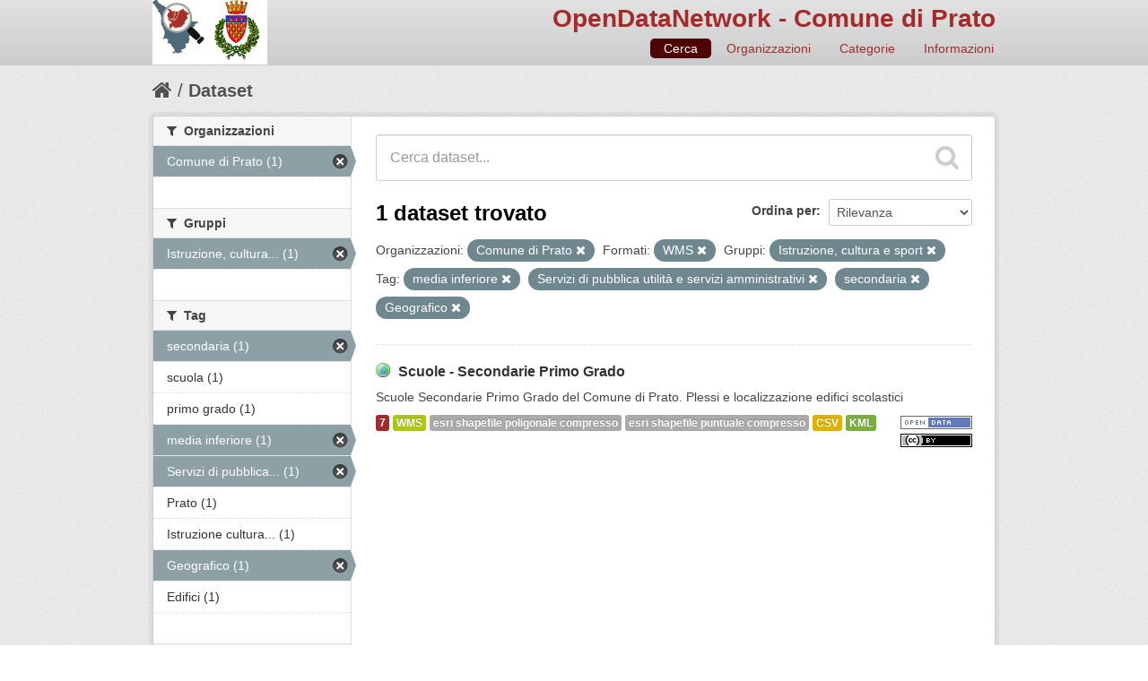

--- FILE ---
content_type: text/html; charset=utf-8
request_url: http://odn.comune.prato.it/dataset?tags=media+inferiore&groups=istruzione-cultura-e-sport&tags=Servizi+di+pubblica+utilit%C3%A0+e+servizi+amministrativi&tags=secondaria&organization=comune-di-prat&tags=Geografico&res_format=WMS
body_size: 28722
content:
<!DOCTYPE html>
<!--[if IE 7]> <html lang="it" class="ie ie7"> <![endif]-->
<!--[if IE 8]> <html lang="it" class="ie ie8"> <![endif]-->
<!--[if IE 9]> <html lang="it" class="ie9"> <![endif]-->
<!--[if gt IE 8]><!--> <html lang="it"> <!--<![endif]-->
  <head>
    <!--[if lte ie 8]><script type="text/javascript" src="/fanstatic/vendor/:version:2016-06-16T14:54:19.50/html5.min.js"></script><![endif]-->
<link rel="stylesheet" type="text/css" href="/fanstatic/vendor/:version:2016-06-16T14:54:19.50/select2/select2.css" />
<link rel="stylesheet" type="text/css" href="/fanstatic/css/:version:2016-06-16T14:54:19.76/maroon.min.css" />
<link rel="stylesheet" type="text/css" href="/fanstatic/vendor/:version:2016-06-16T14:54:19.50/font-awesome/css/font-awesome.min.css" />
<!--[if ie 7]><link rel="stylesheet" type="text/css" href="/fanstatic/vendor/:version:2016-06-16T14:54:19.50/font-awesome/css/font-awesome-ie7.min.css" /><![endif]-->
<link rel="stylesheet" type="text/css" href="/fanstatic/ckanext-harvest/:version:2016-06-24T21:31:54.80/styles/harvest.css" />
<link rel="stylesheet" type="text/css" href="/fanstatic/ckanext-tolomeo/:version:2016-11-03T13:39:17.12/:bundle:css/tolomeo.css;css/geo-resource-styles.css" />

    <meta charset="utf-8" />
      <meta name="generator" content="ckan 2.5.3b" />
      <meta name="viewport" content="width=device-width, initial-scale=1.0">
    <title>Dataset - OpenDataNetwork - Comune di Prato</title>

    
    
   <link rel="shortcut icon" href="/images/icons/ckan.ico" />
    
   <link rel="alternate" type="text/n3" href="http://odn.comune.prato.it/catalog.n3"/>
   <link rel="alternate" type="text/ttl" href="http://odn.comune.prato.it/catalog.ttl"/>
   <link rel="alternate" type="application/rdf+xml" href="http://odn.comune.prato.it/catalog.xml"/>
   <link rel="alternate" type="application/ld+json" href="http://odn.comune.prato.it/catalog.jsonld"/>

  
  
    
      
    
    
    

  <link rel="stylesheet" href="/odn/css/odn.css" />

  


    
      
      
    
    
  </head>

  
  <body data-site-root="http://odn.comune.prato.it/" data-locale-root="http://odn.comune.prato.it/" >

    
    <div class="hide"><a href="#content">Salta al contenuto</a></div>
  

  
    

  

<header class="navbar navbar-static-top masthead">
  
    
  
  <div class="container">
    <button data-target=".nav-collapse" data-toggle="collapse" class="btn btn-navbar" type="button">
      <span class="icon-bar"></span>
      <span class="icon-bar"></span>
      <span class="icon-bar"></span>
    </button>
    
    <hgroup class="header-image pull-left">

      
    

    <a class="logo" href="/"><img src="/odn/img/odn_logo.png" alt="OpenDataNetwork - Comune di Prato" title="OpenDataNetwork - Comune di Prato" width="128px" /></a>


    </hgroup>

    <div class="nav-collapse collapse">

      

    <h1 class="odn_header_title">
        <a href="/">OpenDataNetwork - Comune di Prato</a>
    </h1>

        <nav class="section navigation odn_header_nav">
          <ul class="nav nav-pills">
            
              <li class="active"><a href="/dataset">Cerca</a></li>
              <li><a href="/organization">Organizzazioni</a></li>
              <li><a href="/group">Categorie</a></li><li><a href="/about">Informazioni</a></li>
            
          </ul>
        </nav>



      


    </div>
  </div>
</header>

  
    <div role="main">
      <div id="content" class="container">
        
          
            <div class="flash-messages">
              
                
              
            </div>
          

          
            <div class="toolbar">
              
                
                  <ol class="breadcrumb">
                    
<!-- Snippet snippets/home_breadcrumb_item.html start -->

<li class="home"><a href="/"><i class="icon-home"></i><span> Home</span></a></li>
<!-- Snippet snippets/home_breadcrumb_item.html end -->

                    
  <li class="active"><a href="/dataset">Dataset</a></li>

                  </ol>
                
              
            </div>
          

          <div class="row wrapper">

            
            
            

            
              <div class="primary span9">
                
                
  <section class="module">
    <div class="module-content">
      
        
      
      
        
        
        
<!-- Snippet snippets/search_form.html start -->








<form id="dataset-search-form" class="search-form" method="get" data-module="select-switch">

  
    <div class="search-input control-group search-giant">
      <input type="text" class="search" name="q" value="" autocomplete="off" placeholder="Cerca dataset...">
      
      <button type="submit" value="search">
        <i class="icon-search"></i>
        <span>Invia</span>
      </button>
      
    </div>
  

  
    <span>
  
  

  
    
      
  <input type="hidden" name="tags" value="media inferiore" />

    
  
    
      
  <input type="hidden" name="groups" value="istruzione-cultura-e-sport" />

    
  
    
      
  <input type="hidden" name="tags" value="Servizi di pubblica utilità e servizi amministrativi" />

    
  
    
      
  <input type="hidden" name="tags" value="secondaria" />

    
  
    
      
  <input type="hidden" name="organization" value="comune-di-prat" />

    
  
    
      
  <input type="hidden" name="tags" value="Geografico" />

    
  
    
      
  <input type="hidden" name="res_format" value="WMS" />

    
  
</span>
  

  
    
      <div class="form-select control-group control-order-by">
        <label for="field-order-by">Ordina per</label>
        <select id="field-order-by" name="sort">
          
            
              <option value="score desc, metadata_modified desc" selected="selected">Rilevanza</option>
            
          
            
              <option value="title_string asc">Nome Crescente</option>
            
          
            
              <option value="title_string desc">Nome Decrescente</option>
            
          
            
              <option value="metadata_modified desc">Ultima modifica</option>
            
          
            
          
        </select>
        
        <button class="btn js-hide" type="submit">Vai</button>
        
      </div>
    
  

  
    
      <h2>
<!-- Snippet snippets/search_result_text.html start -->


  
  
  
  

1 dataset trovato
<!-- Snippet snippets/search_result_text.html end -->
</h2>
    
  

  
    
      <p class="filter-list">
        
          
          <span class="facet">Organizzazioni:</span>
          
            <span class="filtered pill">Comune di Prato
              <a href="/dataset?tags=media+inferiore&amp;groups=istruzione-cultura-e-sport&amp;tags=Servizi+di+pubblica+utilit%C3%A0+e+servizi+amministrativi&amp;tags=secondaria&amp;tags=Geografico&amp;res_format=WMS" class="remove" title="Rimuovi"><i class="icon-remove"></i></a>
            </span>
          
        
          
          <span class="facet">Formati:</span>
          
            <span class="filtered pill">WMS
              <a href="/dataset?tags=media+inferiore&amp;groups=istruzione-cultura-e-sport&amp;tags=Servizi+di+pubblica+utilit%C3%A0+e+servizi+amministrativi&amp;tags=secondaria&amp;organization=comune-di-prat&amp;tags=Geografico" class="remove" title="Rimuovi"><i class="icon-remove"></i></a>
            </span>
          
        
          
          <span class="facet">Gruppi:</span>
          
            <span class="filtered pill">Istruzione, cultura e sport
              <a href="/dataset?tags=media+inferiore&amp;tags=Servizi+di+pubblica+utilit%C3%A0+e+servizi+amministrativi&amp;tags=secondaria&amp;organization=comune-di-prat&amp;tags=Geografico&amp;res_format=WMS" class="remove" title="Rimuovi"><i class="icon-remove"></i></a>
            </span>
          
        
          
          <span class="facet">Tag:</span>
          
            <span class="filtered pill">media inferiore
              <a href="/dataset?groups=istruzione-cultura-e-sport&amp;tags=Servizi+di+pubblica+utilit%C3%A0+e+servizi+amministrativi&amp;tags=secondaria&amp;organization=comune-di-prat&amp;tags=Geografico&amp;res_format=WMS" class="remove" title="Rimuovi"><i class="icon-remove"></i></a>
            </span>
          
            <span class="filtered pill">Servizi di pubblica utilità e servizi amministrativi
              <a href="/dataset?tags=media+inferiore&amp;groups=istruzione-cultura-e-sport&amp;tags=secondaria&amp;organization=comune-di-prat&amp;tags=Geografico&amp;res_format=WMS" class="remove" title="Rimuovi"><i class="icon-remove"></i></a>
            </span>
          
            <span class="filtered pill">secondaria
              <a href="/dataset?tags=media+inferiore&amp;groups=istruzione-cultura-e-sport&amp;tags=Servizi+di+pubblica+utilit%C3%A0+e+servizi+amministrativi&amp;organization=comune-di-prat&amp;tags=Geografico&amp;res_format=WMS" class="remove" title="Rimuovi"><i class="icon-remove"></i></a>
            </span>
          
            <span class="filtered pill">Geografico
              <a href="/dataset?tags=media+inferiore&amp;groups=istruzione-cultura-e-sport&amp;tags=Servizi+di+pubblica+utilit%C3%A0+e+servizi+amministrativi&amp;tags=secondaria&amp;organization=comune-di-prat&amp;res_format=WMS" class="remove" title="Rimuovi"><i class="icon-remove"></i></a>
            </span>
          
        
      </p>     
      <a class="show-filters btn">Risultato del Filtro</a>
    
  

</form>




<!-- Snippet snippets/search_form.html end -->

      
      
        
<!-- Snippet snippets/package_list.html start -->


  
    <ul class="dataset-list unstyled">
    	
	      
	        
<!-- Snippet snippets/package_item.html start -->







  <li class="dataset-item">
    
      <div class="dataset-content">
        
          <h3 class="dataset-heading">
            
              
            
            

    
        <i class='odn_geo_title'></i>
    
    
   
              <a href="/dataset/scuole-secondarie-primo-grado">Scuole - Secondarie Primo Grado</a>
            


            
              
              
            
          </h3>
        
        
          
        
        

    
    

   
          
            <div>Scuole Secondarie Primo Grado del Comune di Prato. Plessi e localizzazione edifici scolastici</div>
          
        


      </div>
      
  
    
      <ul class="dataset-resources unstyled">
        

    <li class="label label-info odn_resnum_badge">7</li>

   
          
          
            
              
                <li>
                  <a href="/dataset/scuole-secondarie-primo-grado" class="label" data-format="wms">WMS</a>
                </li>
              
            
              
                <li>
                  <a href="/dataset/scuole-secondarie-primo-grado" class="label" data-format="esri shapefile poligonale compresso">esri shapefile poligonale compresso</a>
                </li>
              
            
              
                <li>
                  <a href="/dataset/scuole-secondarie-primo-grado" class="label" data-format="esri shapefile puntuale compresso">esri shapefile puntuale compresso</a>
                </li>
              
            
              
                <li>
                  <a href="/dataset/scuole-secondarie-primo-grado" class="label" data-format="csv">CSV</a>
                </li>
              
            
              
                <li>
                  <a href="/dataset/scuole-secondarie-primo-grado" class="label" data-format="kml">KML</a>
                </li>
              
            
          
        

   
    
       
     
       
     
       
     
       
     
       
     


    
        <i class ="odn_license_badge">
              <img class="open-data" src="/base/images/od_80x15_blue.png" alt="[Open Data]" />
        </i>
    

    
        
        

        
            <i class="odn_license_badge">
               <img class="open-data" src="/odn/img/license/cc_by.png" alt="[cc_by]" />
            </i>
        
   


      </ul>
    
  

    
  </li>

<!-- Snippet snippets/package_item.html end -->

	      
	    
    </ul>
  

<!-- Snippet snippets/package_list.html end -->

      
    </div>

    
      
    
  </section>

  
  <section class="module">
    <div class="module-content">
      
<small>
  
</small>

    </div>
  </section>
  

              </div>
            

            
              <aside class="secondary span3">
                
                
<div class="filters">
  <div>
    
      
<!-- Snippet snippets/facet_list.html start -->


  
  
    
      
      
        <section class="module module-narrow module-shallow">
          
            <h2 class="module-heading">
              <i class="icon-medium icon-filter"></i>
              
              Organizzazioni
            </h2>
          
          
            
            
              <nav>
                <ul class="unstyled nav nav-simple nav-facet">
                  
                    
                    
                    
                    
                      <li class="nav-item active">
                        <a href="/dataset?tags=media+inferiore&amp;groups=istruzione-cultura-e-sport&amp;tags=Servizi+di+pubblica+utilit%C3%A0+e+servizi+amministrativi&amp;tags=secondaria&amp;tags=Geografico&amp;res_format=WMS" title="">
                          <span>Comune di Prato (1)</span>
                        </a>
                      </li>
                  
                </ul>
              </nav>

              <p class="module-footer">
                
                  
                
              </p>
            
            
          
        </section>
      
    
  

<!-- Snippet snippets/facet_list.html end -->

    
      
<!-- Snippet snippets/facet_list.html start -->


  
  
    
      
      
        <section class="module module-narrow module-shallow">
          
            <h2 class="module-heading">
              <i class="icon-medium icon-filter"></i>
              
              Gruppi
            </h2>
          
          
            
            
              <nav>
                <ul class="unstyled nav nav-simple nav-facet">
                  
                    
                    
                    
                    
                      <li class="nav-item active">
                        <a href="/dataset?tags=media+inferiore&amp;tags=Servizi+di+pubblica+utilit%C3%A0+e+servizi+amministrativi&amp;tags=secondaria&amp;organization=comune-di-prat&amp;tags=Geografico&amp;res_format=WMS" title="Istruzione, cultura e sport">
                          <span>Istruzione, cultura... (1)</span>
                        </a>
                      </li>
                  
                </ul>
              </nav>

              <p class="module-footer">
                
                  
                
              </p>
            
            
          
        </section>
      
    
  

<!-- Snippet snippets/facet_list.html end -->

    
      
<!-- Snippet snippets/facet_list.html start -->


  
  
    
      
      
        <section class="module module-narrow module-shallow">
          
            <h2 class="module-heading">
              <i class="icon-medium icon-filter"></i>
              
              Tag
            </h2>
          
          
            
            
              <nav>
                <ul class="unstyled nav nav-simple nav-facet">
                  
                    
                    
                    
                    
                      <li class="nav-item active">
                        <a href="/dataset?tags=media+inferiore&amp;groups=istruzione-cultura-e-sport&amp;tags=Servizi+di+pubblica+utilit%C3%A0+e+servizi+amministrativi&amp;organization=comune-di-prat&amp;tags=Geografico&amp;res_format=WMS" title="">
                          <span>secondaria (1)</span>
                        </a>
                      </li>
                  
                    
                    
                    
                    
                      <li class="nav-item">
                        <a href="/dataset?tags=media+inferiore&amp;groups=istruzione-cultura-e-sport&amp;tags=Servizi+di+pubblica+utilit%C3%A0+e+servizi+amministrativi&amp;tags=secondaria&amp;tags=scuola&amp;organization=comune-di-prat&amp;tags=Geografico&amp;res_format=WMS" title="">
                          <span>scuola (1)</span>
                        </a>
                      </li>
                  
                    
                    
                    
                    
                      <li class="nav-item">
                        <a href="/dataset?tags=media+inferiore&amp;groups=istruzione-cultura-e-sport&amp;tags=Servizi+di+pubblica+utilit%C3%A0+e+servizi+amministrativi&amp;tags=primo+grado&amp;tags=secondaria&amp;organization=comune-di-prat&amp;tags=Geografico&amp;res_format=WMS" title="">
                          <span>primo grado (1)</span>
                        </a>
                      </li>
                  
                    
                    
                    
                    
                      <li class="nav-item active">
                        <a href="/dataset?groups=istruzione-cultura-e-sport&amp;tags=Servizi+di+pubblica+utilit%C3%A0+e+servizi+amministrativi&amp;tags=secondaria&amp;organization=comune-di-prat&amp;tags=Geografico&amp;res_format=WMS" title="">
                          <span>media inferiore (1)</span>
                        </a>
                      </li>
                  
                    
                    
                    
                    
                      <li class="nav-item active">
                        <a href="/dataset?tags=media+inferiore&amp;groups=istruzione-cultura-e-sport&amp;tags=secondaria&amp;organization=comune-di-prat&amp;tags=Geografico&amp;res_format=WMS" title="Servizi di pubblica utilità e servizi amministrativi">
                          <span>Servizi di pubblica... (1)</span>
                        </a>
                      </li>
                  
                    
                    
                    
                    
                      <li class="nav-item">
                        <a href="/dataset?tags=media+inferiore&amp;groups=istruzione-cultura-e-sport&amp;tags=Servizi+di+pubblica+utilit%C3%A0+e+servizi+amministrativi&amp;tags=secondaria&amp;organization=comune-di-prat&amp;tags=Geografico&amp;res_format=WMS&amp;tags=Prato" title="">
                          <span>Prato (1)</span>
                        </a>
                      </li>
                  
                    
                    
                    
                    
                      <li class="nav-item">
                        <a href="/dataset?tags=media+inferiore&amp;groups=istruzione-cultura-e-sport&amp;tags=Istruzione++cultura+e+sport&amp;tags=Servizi+di+pubblica+utilit%C3%A0+e+servizi+amministrativi&amp;tags=secondaria&amp;organization=comune-di-prat&amp;tags=Geografico&amp;res_format=WMS" title="Istruzione  cultura e sport">
                          <span>Istruzione  cultura... (1)</span>
                        </a>
                      </li>
                  
                    
                    
                    
                    
                      <li class="nav-item active">
                        <a href="/dataset?tags=media+inferiore&amp;groups=istruzione-cultura-e-sport&amp;tags=Servizi+di+pubblica+utilit%C3%A0+e+servizi+amministrativi&amp;tags=secondaria&amp;organization=comune-di-prat&amp;res_format=WMS" title="">
                          <span>Geografico (1)</span>
                        </a>
                      </li>
                  
                    
                    
                    
                    
                      <li class="nav-item">
                        <a href="/dataset?tags=media+inferiore&amp;groups=istruzione-cultura-e-sport&amp;tags=Edifici&amp;tags=Servizi+di+pubblica+utilit%C3%A0+e+servizi+amministrativi&amp;tags=secondaria&amp;organization=comune-di-prat&amp;tags=Geografico&amp;res_format=WMS" title="">
                          <span>Edifici (1)</span>
                        </a>
                      </li>
                  
                </ul>
              </nav>

              <p class="module-footer">
                
                  
                
              </p>
            
            
          
        </section>
      
    
  

<!-- Snippet snippets/facet_list.html end -->

    
      
<!-- Snippet snippets/facet_list.html start -->


  
  
    
      
      
        <section class="module module-narrow module-shallow">
          
            <h2 class="module-heading">
              <i class="icon-medium icon-filter"></i>
              
              Formati
            </h2>
          
          
            
            
              <nav>
                <ul class="unstyled nav nav-simple nav-facet">
                  
                    
                    
                    
                    
                      <li class="nav-item">
                        <a href="/dataset?tags=media+inferiore&amp;groups=istruzione-cultura-e-sport&amp;tags=Servizi+di+pubblica+utilit%C3%A0+e+servizi+amministrativi&amp;res_format=esri+shapefile+puntuale+compresso&amp;tags=secondaria&amp;organization=comune-di-prat&amp;tags=Geografico&amp;res_format=WMS" title="esri shapefile puntuale compresso">
                          <span>esri shapefile punt... (1)</span>
                        </a>
                      </li>
                  
                    
                    
                    
                    
                      <li class="nav-item">
                        <a href="/dataset?tags=media+inferiore&amp;groups=istruzione-cultura-e-sport&amp;tags=Servizi+di+pubblica+utilit%C3%A0+e+servizi+amministrativi&amp;res_format=esri+shapefile+poligonale+compresso&amp;tags=secondaria&amp;organization=comune-di-prat&amp;tags=Geografico&amp;res_format=WMS" title="esri shapefile poligonale compresso">
                          <span>esri shapefile poli... (1)</span>
                        </a>
                      </li>
                  
                    
                    
                    
                    
                      <li class="nav-item active">
                        <a href="/dataset?tags=media+inferiore&amp;groups=istruzione-cultura-e-sport&amp;tags=Servizi+di+pubblica+utilit%C3%A0+e+servizi+amministrativi&amp;tags=secondaria&amp;organization=comune-di-prat&amp;tags=Geografico" title="">
                          <span>WMS (1)</span>
                        </a>
                      </li>
                  
                    
                    
                    
                    
                      <li class="nav-item">
                        <a href="/dataset?tags=media+inferiore&amp;groups=istruzione-cultura-e-sport&amp;tags=Servizi+di+pubblica+utilit%C3%A0+e+servizi+amministrativi&amp;tags=secondaria&amp;organization=comune-di-prat&amp;tags=Geografico&amp;res_format=KML&amp;res_format=WMS" title="">
                          <span>KML (1)</span>
                        </a>
                      </li>
                  
                    
                    
                    
                    
                      <li class="nav-item">
                        <a href="/dataset?tags=media+inferiore&amp;groups=istruzione-cultura-e-sport&amp;tags=Servizi+di+pubblica+utilit%C3%A0+e+servizi+amministrativi&amp;tags=secondaria&amp;res_format=CSV&amp;organization=comune-di-prat&amp;tags=Geografico&amp;res_format=WMS" title="">
                          <span>CSV (1)</span>
                        </a>
                      </li>
                  
                </ul>
              </nav>

              <p class="module-footer">
                
                  
                
              </p>
            
            
          
        </section>
      
    
  

<!-- Snippet snippets/facet_list.html end -->

    
      
<!-- Snippet snippets/facet_list.html start -->


  
  
    
      
      
        <section class="module module-narrow module-shallow">
          
            <h2 class="module-heading">
              <i class="icon-medium icon-filter"></i>
              
              Licenze
            </h2>
          
          
            
            
              <nav>
                <ul class="unstyled nav nav-simple nav-facet">
                  
                    
                    
                    
                    
                      <li class="nav-item">
                        <a href="/dataset?tags=media+inferiore&amp;groups=istruzione-cultura-e-sport&amp;tags=Servizi+di+pubblica+utilit%C3%A0+e+servizi+amministrativi&amp;tags=secondaria&amp;license_id=cc-by&amp;organization=comune-di-prat&amp;tags=Geografico&amp;res_format=WMS" title="Creative Commons Attribuzione">
                          <span>Creative Commons At... (1)</span>
                        </a>
                      </li>
                  
                </ul>
              </nav>

              <p class="module-footer">
                
                  
                
              </p>
            
            
          
        </section>
      
    
  

<!-- Snippet snippets/facet_list.html end -->

    
  </div>
  <a class="close no-text hide-filters"><i class="icon-remove-sign"></i><span class="text">close</span></a>
</div>

              </aside>
            
          </div>
        
      </div>
    </div>
  
    <footer class="site-footer">
  <div class="container">
    
    <div class="row">
      <div class="span8 footer-links">
        
          <ul class="unstyled">
            
              <li><a href="/about">Informazioni OpenDataNetwork - Comune di Prato</a></li>
            
          </ul>
          <ul class="unstyled">
            
              
              <li><a href="http://docs.ckan.org/en/latest/api/">CKAN API</a></li>
              <li><a href="http://www.okfn.org/">Open Knowledge Foundation</a></li>
              <li><a href="http://www.opendefinition.org/okd/"><img src="/base/images/od_80x15_blue.png"></a></li>
            
          </ul>
        
      </div>
      <div class="span4 attribution">
        

  <p>Powered by <a class="hide-text ckan-footer-logo" href="http://ckan.org">CKAN</a>
      and <strong><a href="http://www.geo-solutions.it/">GeoSolutions</a></strong></p>

    
            <nav class="account not-authed">
            <ul class="unstyled">
              
              <li><a href="/user/login">Accedi</a></li>
              
              
            </ul>
          </nav>
    


        

      </div>
    </div>
    
  </div>

  
    
  
</footer>
  
    
    
    
  
    

      
  <script>document.getElementsByTagName('html')[0].className += ' js';</script>
<script type="text/javascript" src="/fanstatic/vendor/:version:2016-06-16T14:54:19.50/jquery.min.js"></script>
<script type="text/javascript" src="/fanstatic/vendor/:version:2016-06-16T14:54:19.50/:bundle:bootstrap/js/bootstrap.min.js;jed.min.js;moment-with-locales.js;select2/select2.min.js"></script>
<script type="text/javascript" src="/fanstatic/base/:version:2016-06-16T14:54:19.77/:bundle:plugins/jquery.inherit.min.js;plugins/jquery.proxy-all.min.js;plugins/jquery.url-helpers.min.js;plugins/jquery.date-helpers.min.js;plugins/jquery.slug.min.js;plugins/jquery.slug-preview.min.js;plugins/jquery.truncator.min.js;plugins/jquery.masonry.min.js;plugins/jquery.form-warning.min.js;sandbox.min.js;module.min.js;pubsub.min.js;client.min.js;notify.min.js;i18n.min.js;main.min.js;modules/select-switch.min.js;modules/slug-preview.min.js;modules/basic-form.min.js;modules/confirm-action.min.js;modules/api-info.min.js;modules/autocomplete.min.js;modules/custom-fields.min.js;modules/related-item.min.js;modules/data-viewer.min.js;modules/table-selectable-rows.min.js;modules/resource-form.min.js;modules/resource-upload-field.min.js;modules/resource-reorder.min.js;modules/resource-view-reorder.min.js;modules/follow.min.js;modules/activity-stream.min.js;modules/dashboard.min.js;modules/resource-view-embed.min.js;view-filters.min.js;modules/resource-view-filters-form.min.js;modules/resource-view-filters.min.js;modules/table-toggle-more.min.js;modules/dataset-visibility.min.js;modules/media-grid.min.js;modules/image-upload.min.js"></script></body>
</html>